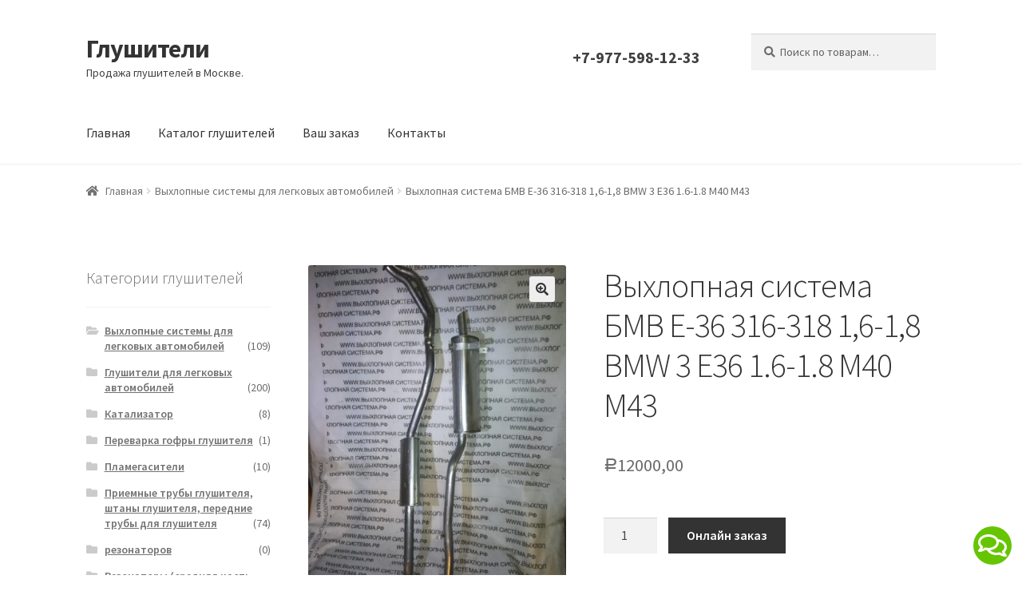

--- FILE ---
content_type: text/html; charset=UTF-8
request_url: https://xn--80aaef0bccnik2cq1c6a7d.xn--p1ai/katalog-glushitelej/katalog-glushitelej/vyhlopnaja-sistema-bmv-e-36-316-318-1-6-1-8-bmw-3-e36-1-6-1-8-m40-m43/
body_size: 17679
content:
<!doctype html>
<html lang="ru-RU">
<head>
<meta charset="UTF-8">
<meta name="viewport" content="width=device-width, initial-scale=1, maximum-scale=2.0">
<link rel="profile" href="http://gmpg.org/xfn/11">
<link rel="pingback" href="https://xn--80aaef0bccnik2cq1c6a7d.xn--p1ai/xmlrpc.php">

<title>Глушители | Выхлопная система БМВ Е-36 316-318 1,6-1,8 BMW 3</title>
<meta name='robots' content='max-image-preview:large' />

<!-- The SEO Framework by Sybre Waaijer -->
<meta name="description" content="Состоит из: Глушитель (задняя часть) БМВ Е-36 316-318 1,6-1,8 BMW 3 E36 1.6-1.8 М40 М43 (в комплекте хомут под резинки) Приемная труба (штаны глушителя с&#8230;" />
<meta property="og:image" content="https://xn--80aaef0bccnik2cq1c6a7d.xn--p1ai/wp-content/uploads/IMG_20181205_172031-768x1024.jpg" />
<meta property="og:image:width" content="768" />
<meta property="og:image:height" content="1024" />
<meta property="og:image:alt" content="Выхлопная система БМВ Е-36 316-318 1,6-1,8 BMW 3 E36 1.6-1.8 М40 М43" />
<meta property="og:locale" content="ru_RU" />
<meta property="og:type" content="product" />
<meta property="og:title" content="Глушители | Выхлопная система БМВ Е-36 316-318 1,6-1,8 BMW 3" />
<meta property="og:description" content="Состоит из: Глушитель (задняя часть) БМВ Е-36 316-318 1,6-1,8 BMW 3 E36 1.6-1.8 М40 М43 (в комплекте хомут под резинки) Приемная труба (штаны глушителя с пламегасителем) штатный заменитель&#8230;" />
<meta property="og:url" content="https://xn--80aaef0bccnik2cq1c6a7d.xn--p1ai/katalog-glushitelej/katalog-glushitelej/vyhlopnaja-sistema-bmv-e-36-316-318-1-6-1-8-bmw-3-e36-1-6-1-8-m40-m43/" />
<meta property="og:site_name" content="Глушители" />
<meta name="twitter:card" content="summary_large_image" />
<meta name="twitter:title" content="Глушители | Выхлопная система БМВ Е-36 316-318 1,6-1,8 BMW 3" />
<meta name="twitter:description" content="Состоит из: Глушитель (задняя часть) БМВ Е-36 316-318 1,6-1,8 BMW 3 E36 1.6-1.8 М40 М43 (в комплекте хомут под резинки) Приемная труба (штаны глушителя с пламегасителем) штатный заменитель&#8230;" />
<meta name="twitter:image" content="https://xn--80aaef0bccnik2cq1c6a7d.xn--p1ai/wp-content/uploads/IMG_20181205_172031-768x1024.jpg" />
<meta name="twitter:image:width" content="768" />
<meta name="twitter:image:height" content="1024" />
<meta name="twitter:image:alt" content="Выхлопная система БМВ Е-36 316-318 1,6-1,8 BMW 3 E36 1.6-1.8 М40 М43" />
<link rel="canonical" href="https://xn--80aaef0bccnik2cq1c6a7d.xn--p1ai/katalog-glushitelej/katalog-glushitelej/vyhlopnaja-sistema-bmv-e-36-316-318-1-6-1-8-bmw-3-e36-1-6-1-8-m40-m43/" />
<!-- / The SEO Framework by Sybre Waaijer | 4.73ms meta | 2.17ms boot -->

<link rel='dns-prefetch' href='//fonts.googleapis.com' />
<link rel='stylesheet' id='wp-block-library-css' href='https://xn--80aaef0bccnik2cq1c6a7d.xn--p1ai/wp-includes/css/dist/block-library/style.min.css?ver=6.1.9' type='text/css' media='all' />
<style id='wp-block-library-theme-inline-css' type='text/css'>
.wp-block-audio figcaption{color:#555;font-size:13px;text-align:center}.is-dark-theme .wp-block-audio figcaption{color:hsla(0,0%,100%,.65)}.wp-block-audio{margin:0 0 1em}.wp-block-code{border:1px solid #ccc;border-radius:4px;font-family:Menlo,Consolas,monaco,monospace;padding:.8em 1em}.wp-block-embed figcaption{color:#555;font-size:13px;text-align:center}.is-dark-theme .wp-block-embed figcaption{color:hsla(0,0%,100%,.65)}.wp-block-embed{margin:0 0 1em}.blocks-gallery-caption{color:#555;font-size:13px;text-align:center}.is-dark-theme .blocks-gallery-caption{color:hsla(0,0%,100%,.65)}.wp-block-image figcaption{color:#555;font-size:13px;text-align:center}.is-dark-theme .wp-block-image figcaption{color:hsla(0,0%,100%,.65)}.wp-block-image{margin:0 0 1em}.wp-block-pullquote{border-top:4px solid;border-bottom:4px solid;margin-bottom:1.75em;color:currentColor}.wp-block-pullquote__citation,.wp-block-pullquote cite,.wp-block-pullquote footer{color:currentColor;text-transform:uppercase;font-size:.8125em;font-style:normal}.wp-block-quote{border-left:.25em solid;margin:0 0 1.75em;padding-left:1em}.wp-block-quote cite,.wp-block-quote footer{color:currentColor;font-size:.8125em;position:relative;font-style:normal}.wp-block-quote.has-text-align-right{border-left:none;border-right:.25em solid;padding-left:0;padding-right:1em}.wp-block-quote.has-text-align-center{border:none;padding-left:0}.wp-block-quote.is-large,.wp-block-quote.is-style-large,.wp-block-quote.is-style-plain{border:none}.wp-block-search .wp-block-search__label{font-weight:700}.wp-block-search__button{border:1px solid #ccc;padding:.375em .625em}:where(.wp-block-group.has-background){padding:1.25em 2.375em}.wp-block-separator.has-css-opacity{opacity:.4}.wp-block-separator{border:none;border-bottom:2px solid;margin-left:auto;margin-right:auto}.wp-block-separator.has-alpha-channel-opacity{opacity:1}.wp-block-separator:not(.is-style-wide):not(.is-style-dots){width:100px}.wp-block-separator.has-background:not(.is-style-dots){border-bottom:none;height:1px}.wp-block-separator.has-background:not(.is-style-wide):not(.is-style-dots){height:2px}.wp-block-table{margin:"0 0 1em 0"}.wp-block-table thead{border-bottom:3px solid}.wp-block-table tfoot{border-top:3px solid}.wp-block-table td,.wp-block-table th{word-break:normal}.wp-block-table figcaption{color:#555;font-size:13px;text-align:center}.is-dark-theme .wp-block-table figcaption{color:hsla(0,0%,100%,.65)}.wp-block-video figcaption{color:#555;font-size:13px;text-align:center}.is-dark-theme .wp-block-video figcaption{color:hsla(0,0%,100%,.65)}.wp-block-video{margin:0 0 1em}.wp-block-template-part.has-background{padding:1.25em 2.375em;margin-top:0;margin-bottom:0}
</style>
<link rel='stylesheet' id='wc-block-style-css' href='https://xn--80aaef0bccnik2cq1c6a7d.xn--p1ai/wp-content/plugins/woocommerce/packages/woocommerce-blocks/build/style.css?ver=2.3.0' type='text/css' media='all' />
<link rel='stylesheet' id='classic-theme-styles-css' href='https://xn--80aaef0bccnik2cq1c6a7d.xn--p1ai/wp-includes/css/classic-themes.min.css?ver=1' type='text/css' media='all' />
<style id='global-styles-inline-css' type='text/css'>
body{--wp--preset--color--black: #000000;--wp--preset--color--cyan-bluish-gray: #abb8c3;--wp--preset--color--white: #ffffff;--wp--preset--color--pale-pink: #f78da7;--wp--preset--color--vivid-red: #cf2e2e;--wp--preset--color--luminous-vivid-orange: #ff6900;--wp--preset--color--luminous-vivid-amber: #fcb900;--wp--preset--color--light-green-cyan: #7bdcb5;--wp--preset--color--vivid-green-cyan: #00d084;--wp--preset--color--pale-cyan-blue: #8ed1fc;--wp--preset--color--vivid-cyan-blue: #0693e3;--wp--preset--color--vivid-purple: #9b51e0;--wp--preset--gradient--vivid-cyan-blue-to-vivid-purple: linear-gradient(135deg,rgba(6,147,227,1) 0%,rgb(155,81,224) 100%);--wp--preset--gradient--light-green-cyan-to-vivid-green-cyan: linear-gradient(135deg,rgb(122,220,180) 0%,rgb(0,208,130) 100%);--wp--preset--gradient--luminous-vivid-amber-to-luminous-vivid-orange: linear-gradient(135deg,rgba(252,185,0,1) 0%,rgba(255,105,0,1) 100%);--wp--preset--gradient--luminous-vivid-orange-to-vivid-red: linear-gradient(135deg,rgba(255,105,0,1) 0%,rgb(207,46,46) 100%);--wp--preset--gradient--very-light-gray-to-cyan-bluish-gray: linear-gradient(135deg,rgb(238,238,238) 0%,rgb(169,184,195) 100%);--wp--preset--gradient--cool-to-warm-spectrum: linear-gradient(135deg,rgb(74,234,220) 0%,rgb(151,120,209) 20%,rgb(207,42,186) 40%,rgb(238,44,130) 60%,rgb(251,105,98) 80%,rgb(254,248,76) 100%);--wp--preset--gradient--blush-light-purple: linear-gradient(135deg,rgb(255,206,236) 0%,rgb(152,150,240) 100%);--wp--preset--gradient--blush-bordeaux: linear-gradient(135deg,rgb(254,205,165) 0%,rgb(254,45,45) 50%,rgb(107,0,62) 100%);--wp--preset--gradient--luminous-dusk: linear-gradient(135deg,rgb(255,203,112) 0%,rgb(199,81,192) 50%,rgb(65,88,208) 100%);--wp--preset--gradient--pale-ocean: linear-gradient(135deg,rgb(255,245,203) 0%,rgb(182,227,212) 50%,rgb(51,167,181) 100%);--wp--preset--gradient--electric-grass: linear-gradient(135deg,rgb(202,248,128) 0%,rgb(113,206,126) 100%);--wp--preset--gradient--midnight: linear-gradient(135deg,rgb(2,3,129) 0%,rgb(40,116,252) 100%);--wp--preset--duotone--dark-grayscale: url('#wp-duotone-dark-grayscale');--wp--preset--duotone--grayscale: url('#wp-duotone-grayscale');--wp--preset--duotone--purple-yellow: url('#wp-duotone-purple-yellow');--wp--preset--duotone--blue-red: url('#wp-duotone-blue-red');--wp--preset--duotone--midnight: url('#wp-duotone-midnight');--wp--preset--duotone--magenta-yellow: url('#wp-duotone-magenta-yellow');--wp--preset--duotone--purple-green: url('#wp-duotone-purple-green');--wp--preset--duotone--blue-orange: url('#wp-duotone-blue-orange');--wp--preset--font-size--small: 13px;--wp--preset--font-size--medium: 20px;--wp--preset--font-size--large: 36px;--wp--preset--font-size--x-large: 42px;--wp--preset--spacing--20: 0.44rem;--wp--preset--spacing--30: 0.67rem;--wp--preset--spacing--40: 1rem;--wp--preset--spacing--50: 1.5rem;--wp--preset--spacing--60: 2.25rem;--wp--preset--spacing--70: 3.38rem;--wp--preset--spacing--80: 5.06rem;}:where(.is-layout-flex){gap: 0.5em;}body .is-layout-flow > .alignleft{float: left;margin-inline-start: 0;margin-inline-end: 2em;}body .is-layout-flow > .alignright{float: right;margin-inline-start: 2em;margin-inline-end: 0;}body .is-layout-flow > .aligncenter{margin-left: auto !important;margin-right: auto !important;}body .is-layout-constrained > .alignleft{float: left;margin-inline-start: 0;margin-inline-end: 2em;}body .is-layout-constrained > .alignright{float: right;margin-inline-start: 2em;margin-inline-end: 0;}body .is-layout-constrained > .aligncenter{margin-left: auto !important;margin-right: auto !important;}body .is-layout-constrained > :where(:not(.alignleft):not(.alignright):not(.alignfull)){max-width: var(--wp--style--global--content-size);margin-left: auto !important;margin-right: auto !important;}body .is-layout-constrained > .alignwide{max-width: var(--wp--style--global--wide-size);}body .is-layout-flex{display: flex;}body .is-layout-flex{flex-wrap: wrap;align-items: center;}body .is-layout-flex > *{margin: 0;}:where(.wp-block-columns.is-layout-flex){gap: 2em;}.has-black-color{color: var(--wp--preset--color--black) !important;}.has-cyan-bluish-gray-color{color: var(--wp--preset--color--cyan-bluish-gray) !important;}.has-white-color{color: var(--wp--preset--color--white) !important;}.has-pale-pink-color{color: var(--wp--preset--color--pale-pink) !important;}.has-vivid-red-color{color: var(--wp--preset--color--vivid-red) !important;}.has-luminous-vivid-orange-color{color: var(--wp--preset--color--luminous-vivid-orange) !important;}.has-luminous-vivid-amber-color{color: var(--wp--preset--color--luminous-vivid-amber) !important;}.has-light-green-cyan-color{color: var(--wp--preset--color--light-green-cyan) !important;}.has-vivid-green-cyan-color{color: var(--wp--preset--color--vivid-green-cyan) !important;}.has-pale-cyan-blue-color{color: var(--wp--preset--color--pale-cyan-blue) !important;}.has-vivid-cyan-blue-color{color: var(--wp--preset--color--vivid-cyan-blue) !important;}.has-vivid-purple-color{color: var(--wp--preset--color--vivid-purple) !important;}.has-black-background-color{background-color: var(--wp--preset--color--black) !important;}.has-cyan-bluish-gray-background-color{background-color: var(--wp--preset--color--cyan-bluish-gray) !important;}.has-white-background-color{background-color: var(--wp--preset--color--white) !important;}.has-pale-pink-background-color{background-color: var(--wp--preset--color--pale-pink) !important;}.has-vivid-red-background-color{background-color: var(--wp--preset--color--vivid-red) !important;}.has-luminous-vivid-orange-background-color{background-color: var(--wp--preset--color--luminous-vivid-orange) !important;}.has-luminous-vivid-amber-background-color{background-color: var(--wp--preset--color--luminous-vivid-amber) !important;}.has-light-green-cyan-background-color{background-color: var(--wp--preset--color--light-green-cyan) !important;}.has-vivid-green-cyan-background-color{background-color: var(--wp--preset--color--vivid-green-cyan) !important;}.has-pale-cyan-blue-background-color{background-color: var(--wp--preset--color--pale-cyan-blue) !important;}.has-vivid-cyan-blue-background-color{background-color: var(--wp--preset--color--vivid-cyan-blue) !important;}.has-vivid-purple-background-color{background-color: var(--wp--preset--color--vivid-purple) !important;}.has-black-border-color{border-color: var(--wp--preset--color--black) !important;}.has-cyan-bluish-gray-border-color{border-color: var(--wp--preset--color--cyan-bluish-gray) !important;}.has-white-border-color{border-color: var(--wp--preset--color--white) !important;}.has-pale-pink-border-color{border-color: var(--wp--preset--color--pale-pink) !important;}.has-vivid-red-border-color{border-color: var(--wp--preset--color--vivid-red) !important;}.has-luminous-vivid-orange-border-color{border-color: var(--wp--preset--color--luminous-vivid-orange) !important;}.has-luminous-vivid-amber-border-color{border-color: var(--wp--preset--color--luminous-vivid-amber) !important;}.has-light-green-cyan-border-color{border-color: var(--wp--preset--color--light-green-cyan) !important;}.has-vivid-green-cyan-border-color{border-color: var(--wp--preset--color--vivid-green-cyan) !important;}.has-pale-cyan-blue-border-color{border-color: var(--wp--preset--color--pale-cyan-blue) !important;}.has-vivid-cyan-blue-border-color{border-color: var(--wp--preset--color--vivid-cyan-blue) !important;}.has-vivid-purple-border-color{border-color: var(--wp--preset--color--vivid-purple) !important;}.has-vivid-cyan-blue-to-vivid-purple-gradient-background{background: var(--wp--preset--gradient--vivid-cyan-blue-to-vivid-purple) !important;}.has-light-green-cyan-to-vivid-green-cyan-gradient-background{background: var(--wp--preset--gradient--light-green-cyan-to-vivid-green-cyan) !important;}.has-luminous-vivid-amber-to-luminous-vivid-orange-gradient-background{background: var(--wp--preset--gradient--luminous-vivid-amber-to-luminous-vivid-orange) !important;}.has-luminous-vivid-orange-to-vivid-red-gradient-background{background: var(--wp--preset--gradient--luminous-vivid-orange-to-vivid-red) !important;}.has-very-light-gray-to-cyan-bluish-gray-gradient-background{background: var(--wp--preset--gradient--very-light-gray-to-cyan-bluish-gray) !important;}.has-cool-to-warm-spectrum-gradient-background{background: var(--wp--preset--gradient--cool-to-warm-spectrum) !important;}.has-blush-light-purple-gradient-background{background: var(--wp--preset--gradient--blush-light-purple) !important;}.has-blush-bordeaux-gradient-background{background: var(--wp--preset--gradient--blush-bordeaux) !important;}.has-luminous-dusk-gradient-background{background: var(--wp--preset--gradient--luminous-dusk) !important;}.has-pale-ocean-gradient-background{background: var(--wp--preset--gradient--pale-ocean) !important;}.has-electric-grass-gradient-background{background: var(--wp--preset--gradient--electric-grass) !important;}.has-midnight-gradient-background{background: var(--wp--preset--gradient--midnight) !important;}.has-small-font-size{font-size: var(--wp--preset--font-size--small) !important;}.has-medium-font-size{font-size: var(--wp--preset--font-size--medium) !important;}.has-large-font-size{font-size: var(--wp--preset--font-size--large) !important;}.has-x-large-font-size{font-size: var(--wp--preset--font-size--x-large) !important;}
.wp-block-navigation a:where(:not(.wp-element-button)){color: inherit;}
:where(.wp-block-columns.is-layout-flex){gap: 2em;}
.wp-block-pullquote{font-size: 1.5em;line-height: 1.6;}
</style>
<link rel='stylesheet' id='photoswipe-css' href='https://xn--80aaef0bccnik2cq1c6a7d.xn--p1ai/wp-content/plugins/woocommerce/assets/css/photoswipe/photoswipe.css?ver=3.7.3' type='text/css' media='all' />
<link rel='stylesheet' id='photoswipe-default-skin-css' href='https://xn--80aaef0bccnik2cq1c6a7d.xn--p1ai/wp-content/plugins/woocommerce/assets/css/photoswipe/default-skin/default-skin.css?ver=3.7.3' type='text/css' media='all' />
<style id='woocommerce-inline-inline-css' type='text/css'>
.woocommerce form .form-row .required { visibility: visible; }
</style>
<link rel='stylesheet' id='storefront-style-css' href='https://xn--80aaef0bccnik2cq1c6a7d.xn--p1ai/wp-content/themes/storefront/style.css?ver=4.2.1' type='text/css' media='all' />
<style id='storefront-style-inline-css' type='text/css'>

			.main-navigation ul li a,
			.site-title a,
			ul.menu li a,
			.site-branding h1 a,
			.site-footer .storefront-handheld-footer-bar a:not(.button),
			button.menu-toggle,
			button.menu-toggle:hover,
			.handheld-navigation .dropdown-toggle {
				color: #333333;
			}

			button.menu-toggle,
			button.menu-toggle:hover {
				border-color: #333333;
			}

			.main-navigation ul li a:hover,
			.main-navigation ul li:hover > a,
			.site-title a:hover,
			.site-header ul.menu li.current-menu-item > a {
				color: #747474;
			}

			table th {
				background-color: #f8f8f8;
			}

			table tbody td {
				background-color: #fdfdfd;
			}

			table tbody tr:nth-child(2n) td,
			fieldset,
			fieldset legend {
				background-color: #fbfbfb;
			}

			.site-header,
			.secondary-navigation ul ul,
			.main-navigation ul.menu > li.menu-item-has-children:after,
			.secondary-navigation ul.menu ul,
			.storefront-handheld-footer-bar,
			.storefront-handheld-footer-bar ul li > a,
			.storefront-handheld-footer-bar ul li.search .site-search,
			button.menu-toggle,
			button.menu-toggle:hover {
				background-color: #ffffff;
			}

			p.site-description,
			.site-header,
			.storefront-handheld-footer-bar {
				color: #404040;
			}

			button.menu-toggle:after,
			button.menu-toggle:before,
			button.menu-toggle span:before {
				background-color: #333333;
			}

			h1, h2, h3, h4, h5, h6 {
				color: #333333;
			}

			.widget h1 {
				border-bottom-color: #333333;
			}

			body,
			.secondary-navigation a {
				color: #6d6d6d;
			}

			.widget-area .widget a,
			.hentry .entry-header .posted-on a,
			.hentry .entry-header .post-author a,
			.hentry .entry-header .post-comments a,
			.hentry .entry-header .byline a {
				color: #727272;
			}

			a  {
				color: #96588a;
			}

			a:focus,
			.button:focus,
			.button.alt:focus,
			button:focus,
			input[type="button"]:focus,
			input[type="reset"]:focus,
			input[type="submit"]:focus {
				outline-color: #96588a;
			}

			button, input[type="button"], input[type="reset"], input[type="submit"], .button, .widget a.button {
				background-color: #eeeeee;
				border-color: #eeeeee;
				color: #333333;
			}

			button:hover, input[type="button"]:hover, input[type="reset"]:hover, input[type="submit"]:hover, .button:hover, .widget a.button:hover {
				background-color: #d5d5d5;
				border-color: #d5d5d5;
				color: #333333;
			}

			button.alt, input[type="button"].alt, input[type="reset"].alt, input[type="submit"].alt, .button.alt, .widget-area .widget a.button.alt {
				background-color: #333333;
				border-color: #333333;
				color: #ffffff;
			}

			button.alt:hover, input[type="button"].alt:hover, input[type="reset"].alt:hover, input[type="submit"].alt:hover, .button.alt:hover, .widget-area .widget a.button.alt:hover {
				background-color: #1a1a1a;
				border-color: #1a1a1a;
				color: #ffffff;
			}

			.pagination .page-numbers li .page-numbers.current {
				background-color: #e6e6e6;
				color: #636363;
			}

			#comments .comment-list .comment-content .comment-text {
				background-color: #f8f8f8;
			}

			.site-footer {
				background-color: #f0f0f0;
				color: #6d6d6d;
			}

			.site-footer a:not(.button) {
				color: #333333;
			}

			.site-footer h1, .site-footer h2, .site-footer h3, .site-footer h4, .site-footer h5, .site-footer h6 {
				color: #333333;
			}

			.page-template-template-homepage.has-post-thumbnail .type-page.has-post-thumbnail .entry-title {
				color: #000000;
			}

			.page-template-template-homepage.has-post-thumbnail .type-page.has-post-thumbnail .entry-content {
				color: #000000;
			}

			@media screen and ( min-width: 768px ) {
				.secondary-navigation ul.menu a:hover {
					color: #595959;
				}

				.secondary-navigation ul.menu a {
					color: #404040;
				}

				.main-navigation ul.menu ul.sub-menu,
				.main-navigation ul.nav-menu ul.children {
					background-color: #f0f0f0;
				}

				.site-header {
					border-bottom-color: #f0f0f0;
				}
			}
</style>
<link rel='stylesheet' id='storefront-gutenberg-blocks-css' href='https://xn--80aaef0bccnik2cq1c6a7d.xn--p1ai/wp-content/themes/storefront/assets/css/base/gutenberg-blocks.css?ver=4.2.1' type='text/css' media='all' />
<style id='storefront-gutenberg-blocks-inline-css' type='text/css'>

				.wp-block-button .wp-block-button__link {
					border-color: #eeeeee;
				}

				.wp-block-button:not(.has-text-color) .wp-block-button__link {
					color: #333333;
				}

				.wp-block-button:not(.has-text-color) .wp-block-button__link:hover,
				.wp-block-button:not(.has-text-color) .wp-block-button__link:focus,
				.wp-block-button:not(.has-text-color) .wp-block-button__link:active {
					color: #333333;
				}

				.wp-block-button:not(.has-background) .wp-block-button__link {
					background-color: #eeeeee;
				}

				.wp-block-button:not(.has-background) .wp-block-button__link:hover,
				.wp-block-button:not(.has-background) .wp-block-button__link:focus,
				.wp-block-button:not(.has-background) .wp-block-button__link:active {
					border-color: #d5d5d5;
					background-color: #d5d5d5;
				}

				.wp-block-quote footer,
				.wp-block-quote cite {
					color: #6d6d6d;
				}

				.wp-block-image figcaption {
					color: #6d6d6d;
				}

				.wp-block-separator.is-style-dots::before {
					color: #333333;
				}

				.wp-block-file .wp-block-file__button {
					color: #333333;
					background-color: #eeeeee;
					border-color: #eeeeee;
				}

				.wp-block-file .wp-block-file__button:hover, .wp-block-file .wp-block-file__button:focus, .wp-block-file .wp-block-file__button:active {
					color: #333333;
					background-color: #d5d5d5;
					background-color: #d5d5d5;
				}

				.wp-block-code,
				.wp-block-preformatted pre {
					color: #6d6d6d;
				}

				.wp-block-table:not( .is-style-stripes ) tbody tr:nth-child(2n) td {
					background-color: #fdfdfd;
				}
			
</style>
<link rel='stylesheet' id='storefront-icons-css' href='https://xn--80aaef0bccnik2cq1c6a7d.xn--p1ai/wp-content/themes/storefront/assets/css/base/icons.css?ver=4.2.1' type='text/css' media='all' />
<link rel='stylesheet' id='fa-icons-css' href='https://xn--80aaef0bccnik2cq1c6a7d.xn--p1ai/wp-content/themes/storefront/assets/css/all.css?ver=4.2.1' type='text/css' media='all' />
<link rel='stylesheet' id='storefront-fonts-css' href='https://fonts.googleapis.com/css?family=Source+Sans+Pro:400,300,300italic,400italic,600,700,900&#038;subset=latin%2Clatin-ext' type='text/css' media='all' />
<link rel='stylesheet' id='storefront-woocommerce-style-css' href='https://xn--80aaef0bccnik2cq1c6a7d.xn--p1ai/wp-content/themes/storefront/assets/css/woocommerce/woocommerce.css?ver=4.2.1' type='text/css' media='all' />
<style id='storefront-woocommerce-style-inline-css' type='text/css'>

			a.cart-contents,
			.site-header-cart .widget_shopping_cart a {
				color: #333333;
			}

			a.cart-contents:hover,
			.site-header-cart .widget_shopping_cart a:hover,
			.site-header-cart:hover > li > a {
				color: #747474;
			}

			table.cart td.product-remove,
			table.cart td.actions {
				border-top-color: #ffffff;
			}

			.storefront-handheld-footer-bar ul li.cart .count {
				background-color: #333333;
				color: #ffffff;
				border-color: #ffffff;
			}

			.woocommerce-tabs ul.tabs li.active a,
			ul.products li.product .price,
			.onsale,
			.widget_search form:before,
			.widget_product_search form:before {
				color: #6d6d6d;
			}

			.woocommerce-breadcrumb a,
			a.woocommerce-review-link,
			.product_meta a {
				color: #727272;
			}

			.onsale {
				border-color: #6d6d6d;
			}

			.star-rating span:before,
			.quantity .plus, .quantity .minus,
			p.stars a:hover:after,
			p.stars a:after,
			.star-rating span:before,
			#payment .payment_methods li input[type=radio]:first-child:checked+label:before {
				color: #96588a;
			}

			.widget_price_filter .ui-slider .ui-slider-range,
			.widget_price_filter .ui-slider .ui-slider-handle {
				background-color: #96588a;
			}

			.order_details {
				background-color: #f8f8f8;
			}

			.order_details > li {
				border-bottom: 1px dotted #e3e3e3;
			}

			.order_details:before,
			.order_details:after {
				background: -webkit-linear-gradient(transparent 0,transparent 0),-webkit-linear-gradient(135deg,#f8f8f8 33.33%,transparent 33.33%),-webkit-linear-gradient(45deg,#f8f8f8 33.33%,transparent 33.33%)
			}

			#order_review {
				background-color: #ffffff;
			}

			#payment .payment_methods > li .payment_box,
			#payment .place-order {
				background-color: #fafafa;
			}

			#payment .payment_methods > li:not(.woocommerce-notice) {
				background-color: #f5f5f5;
			}

			#payment .payment_methods > li:not(.woocommerce-notice):hover {
				background-color: #f0f0f0;
			}

			.woocommerce-pagination .page-numbers li .page-numbers.current {
				background-color: #e6e6e6;
				color: #636363;
			}

			.onsale,
			.woocommerce-pagination .page-numbers li .page-numbers:not(.current) {
				color: #6d6d6d;
			}

			p.stars a:before,
			p.stars a:hover~a:before,
			p.stars.selected a.active~a:before {
				color: #6d6d6d;
			}

			p.stars.selected a.active:before,
			p.stars:hover a:before,
			p.stars.selected a:not(.active):before,
			p.stars.selected a.active:before {
				color: #96588a;
			}

			.single-product div.product .woocommerce-product-gallery .woocommerce-product-gallery__trigger {
				background-color: #eeeeee;
				color: #333333;
			}

			.single-product div.product .woocommerce-product-gallery .woocommerce-product-gallery__trigger:hover {
				background-color: #d5d5d5;
				border-color: #d5d5d5;
				color: #333333;
			}

			.button.added_to_cart:focus,
			.button.wc-forward:focus {
				outline-color: #96588a;
			}

			.added_to_cart, .site-header-cart .widget_shopping_cart a.button {
				background-color: #eeeeee;
				border-color: #eeeeee;
				color: #333333;
			}

			.added_to_cart:hover, .site-header-cart .widget_shopping_cart a.button:hover {
				background-color: #d5d5d5;
				border-color: #d5d5d5;
				color: #333333;
			}

			.added_to_cart.alt, .added_to_cart, .widget a.button.checkout {
				background-color: #333333;
				border-color: #333333;
				color: #ffffff;
			}

			.added_to_cart.alt:hover, .added_to_cart:hover, .widget a.button.checkout:hover {
				background-color: #1a1a1a;
				border-color: #1a1a1a;
				color: #ffffff;
			}

			.button.loading {
				color: #eeeeee;
			}

			.button.loading:hover {
				background-color: #eeeeee;
			}

			.button.loading:after {
				color: #333333;
			}

			@media screen and ( min-width: 768px ) {
				.site-header-cart .widget_shopping_cart,
				.site-header .product_list_widget li .quantity {
					color: #404040;
				}

				.site-header-cart .widget_shopping_cart .buttons,
				.site-header-cart .widget_shopping_cart .total {
					background-color: #f5f5f5;
				}

				.site-header-cart .widget_shopping_cart {
					background-color: #f0f0f0;
				}
			}
				.storefront-product-pagination a {
					color: #6d6d6d;
					background-color: #ffffff;
				}
				.storefront-sticky-add-to-cart {
					color: #6d6d6d;
					background-color: #ffffff;
				}

				.storefront-sticky-add-to-cart a:not(.button) {
					color: #333333;
				}
</style>
<script type='text/javascript' src='https://xn--80aaef0bccnik2cq1c6a7d.xn--p1ai/wp-includes/js/jquery/jquery.min.js?ver=3.6.1' id='jquery-core-js'></script>
<script type='text/javascript' src='https://xn--80aaef0bccnik2cq1c6a7d.xn--p1ai/wp-includes/js/jquery/jquery-migrate.min.js?ver=3.3.2' id='jquery-migrate-js'></script>
<link rel="https://api.w.org/" href="https://xn--80aaef0bccnik2cq1c6a7d.xn--p1ai/wp-json/" /><link rel="alternate" type="application/json" href="https://xn--80aaef0bccnik2cq1c6a7d.xn--p1ai/wp-json/wp/v2/product/288" /><link rel="alternate" type="application/json+oembed" href="https://xn--80aaef0bccnik2cq1c6a7d.xn--p1ai/wp-json/oembed/1.0/embed?url=https%3A%2F%2Fxn--80aaef0bccnik2cq1c6a7d.xn--p1ai%2Fkatalog-glushitelej%2Fkatalog-glushitelej%2Fvyhlopnaja-sistema-bmv-e-36-316-318-1-6-1-8-bmw-3-e36-1-6-1-8-m40-m43%2F" />
<link rel="alternate" type="text/xml+oembed" href="https://xn--80aaef0bccnik2cq1c6a7d.xn--p1ai/wp-json/oembed/1.0/embed?url=https%3A%2F%2Fxn--80aaef0bccnik2cq1c6a7d.xn--p1ai%2Fkatalog-glushitelej%2Fkatalog-glushitelej%2Fvyhlopnaja-sistema-bmv-e-36-316-318-1-6-1-8-bmw-3-e36-1-6-1-8-m40-m43%2F&#038;format=xml" />
	<style type="text/css">
		/* @font-face { font-family: "Rubl Sign"; src: url(https://xn--80aaef0bccnik2cq1c6a7d.xn--p1ai/wp-content/plugins/saphali-woocommerce-lite/ruble.eot); } */
		
		@font-face { font-family: "rub-arial-regular"; src: url("https://xn--80aaef0bccnik2cq1c6a7d.xn--p1ai/wp-content/plugins/saphali-woocommerce-lite/ruble-simb.woff"), url("https://xn--80aaef0bccnik2cq1c6a7d.xn--p1ai/wp-content/plugins/saphali-woocommerce-lite/ruble-simb.ttf");
		}
		span.rur {
			font-family: rub-arial-regular;
			text-transform: uppercase;
		}
		span.rur span { display: none; }

		/* span.rur { font-family: "Rubl Sign"; text-transform: uppercase;}
		span.rur:before {top: 0.06em;left: 0.55em;content: '\2013'; position: relative;} */
	</style>
		<style type="text/css" media="screen">
   .woocommerce #customer_details .col-1,.woocommerce #customer_details .col-2{
    width: 98%;
   }
    .cart-collaterals .cross-sells{
    display: none;
   }
   
@media (max-width:640px) {
     .woocommerce #customer_details .col-1,.woocommerce #customer_details .col-2{
    width: 100% !important;
   }
}
</style>


<!-- Saphali Lite Version -->
<meta name="generator" content="Saphali Lite 1.8.13" />

	<noscript><style>.woocommerce-product-gallery{ opacity: 1 !important; }</style></noscript>
			<style type="text/css" id="wp-custom-css">
			p#billing_country_field {
    display: none;
}		</style>
		</head>

<body class="product-template-default single single-product postid-288 wp-embed-responsive theme-storefront woocommerce woocommerce-page woocommerce-no-js storefront-secondary-navigation storefront-align-wide left-sidebar woocommerce-active">


<div id="page" class="hfeed site">
	
	<header id="masthead" class="site-header" role="banner" style="">

		<div class="col-full">		<a class="skip-link screen-reader-text" href="#site-navigation">Перейти к навигации</a>
		<a class="skip-link screen-reader-text" href="#content">Перейти к содержимому</a>
				<div class="site-branding">
			<div class="beta site-title"><a href="https://xn--80aaef0bccnik2cq1c6a7d.xn--p1ai/" rel="home">Глушители</a></div><p class="site-description">Продажа глушителей в Москве.</p>		</div>
					<nav class="secondary-navigation" role="navigation" aria-label="Дополнительная навигация">
				<div class="menu-header_phone-container"><ul id="menu-header_phone" class="menu"><li id="menu-item-97" class="menu-item menu-item-type-custom menu-item-object-custom menu-item-97"><a href="tel://+79775981233">+7-977-598-12-33</a></li>
</ul></div>			</nav><!-- #site-navigation -->
						<div class="site-search">
				<div class="widget woocommerce widget_product_search"><form role="search" method="get" class="woocommerce-product-search" action="https://xn--80aaef0bccnik2cq1c6a7d.xn--p1ai/">
	<label class="screen-reader-text" for="woocommerce-product-search-field-0">Искать:</label>
	<input type="search" id="woocommerce-product-search-field-0" class="search-field" placeholder="Поиск по товарам&hellip;" value="" name="s" />
	<button type="submit" value="Поиск">Поиск</button>
	<input type="hidden" name="post_type" value="product" />
</form>
</div>			</div>
			</div><div class="storefront-primary-navigation"><div class="col-full">		<nav id="site-navigation" class="main-navigation" role="navigation" aria-label="Основная навигация">
		<button class="menu-toggle" aria-controls="site-navigation" aria-expanded="false"><span>Меню</span></button>
			<div class="primary-navigation"><ul id="menu-main_menu" class="menu"><li id="menu-item-146" class="menu-item menu-item-type-custom menu-item-object-custom menu-item-146"><a href="/">Главная</a></li>
<li id="menu-item-147" class="menu-item menu-item-type-post_type menu-item-object-page menu-item-home current_page_parent menu-item-147"><a href="https://xn--80aaef0bccnik2cq1c6a7d.xn--p1ai/">Каталог глушителей</a></li>
<li id="menu-item-158" class="menu-item menu-item-type-post_type menu-item-object-page menu-item-158"><a href="https://xn--80aaef0bccnik2cq1c6a7d.xn--p1ai/cart/">Ваш заказ</a></li>
<li id="menu-item-110" class="menu-item menu-item-type-post_type menu-item-object-page menu-item-110"><a href="https://xn--80aaef0bccnik2cq1c6a7d.xn--p1ai/kontakty/">Контакты</a></li>
</ul></div><div class="handheld-navigation"><ul id="menu-main_menu-1" class="menu"><li class="menu-item menu-item-type-custom menu-item-object-custom menu-item-146"><a href="/">Главная</a></li>
<li class="menu-item menu-item-type-post_type menu-item-object-page menu-item-home current_page_parent menu-item-147"><a href="https://xn--80aaef0bccnik2cq1c6a7d.xn--p1ai/">Каталог глушителей</a></li>
<li class="menu-item menu-item-type-post_type menu-item-object-page menu-item-158"><a href="https://xn--80aaef0bccnik2cq1c6a7d.xn--p1ai/cart/">Ваш заказ</a></li>
<li class="menu-item menu-item-type-post_type menu-item-object-page menu-item-110"><a href="https://xn--80aaef0bccnik2cq1c6a7d.xn--p1ai/kontakty/">Контакты</a></li>
</ul></div>		</nav><!-- #site-navigation -->
				<ul id="site-header-cart" class="site-header-cart menu">
			<li class="">
							<a class="cart-contents" href="https://xn--80aaef0bccnik2cq1c6a7d.xn--p1ai/cart/" title="Посмотреть вашу корзину">
								<span class="woocommerce-Price-amount amount"><span class="woocommerce-Price-currencySymbol"><span class="rur">&#x440;<span>&#x443;&#x431;.</span></span></span>0,00</span> <span class="count">0 товаров</span>
			</a>
					</li>
			<li>
				<div class="widget woocommerce widget_shopping_cart"><div class="widget_shopping_cart_content"></div></div>			</li>
		</ul>
			</div></div>
	</header><!-- #masthead -->

	<div class="storefront-breadcrumb"><div class="col-full"><nav class="woocommerce-breadcrumb"><a href="https://xn--80aaef0bccnik2cq1c6a7d.xn--p1ai">Главная</a><span class="breadcrumb-separator"> / </span><a href="https://xn--80aaef0bccnik2cq1c6a7d.xn--p1ai/product-category/katalog-glushitelej/">Выхлопные системы для легковых автомобилей</a><span class="breadcrumb-separator"> / </span>Выхлопная система БМВ Е-36 316-318 1,6-1,8 BMW 3 E36 1.6-1.8 М40 М43</nav></div></div>
	<div id="content" class="site-content" tabindex="-1">
		<div class="col-full">

		<div class="woocommerce"></div>
			<div id="primary" class="content-area">
			<main id="main" class="site-main" role="main">
		
		
			<div class="woocommerce-notices-wrapper"></div><div id="product-288" class="product type-product post-288 status-publish first instock product_cat-katalog-glushitelej has-post-thumbnail shipping-taxable purchasable product-type-simple">

	<div class="woocommerce-product-gallery woocommerce-product-gallery--with-images woocommerce-product-gallery--columns-4 images" data-columns="4" style="opacity: 0; transition: opacity .25s ease-in-out;">
	<figure class="woocommerce-product-gallery__wrapper">
		<div data-thumb="https://xn--80aaef0bccnik2cq1c6a7d.xn--p1ai/wp-content/uploads/IMG_20181205_172031-100x100.jpg" data-thumb-alt="Выхлопная система БМВ Е-36 316-318 1,6-1,8 BMW 3 E36 1.6-1.8 М40 М43" class="woocommerce-product-gallery__image"><a href="https://xn--80aaef0bccnik2cq1c6a7d.xn--p1ai/wp-content/uploads/IMG_20181205_172031.jpg"><img width="416" height="555" src="https://xn--80aaef0bccnik2cq1c6a7d.xn--p1ai/wp-content/uploads/IMG_20181205_172031-416x555.jpg" class="wp-post-image" alt="Выхлопная система БМВ Е-36 316-318 1,6-1,8 BMW 3 E36 1.6-1.8 М40 М43" decoding="async" loading="lazy" title="Выхлопная система БМВ Е-36 316-318 1,6-1,8 BMW 3 E36 1.6-1.8 М40 М43" data-caption="Выхлопная система БМВ Е-36 316-318 1,6-1,8 BMW 3 E36 1.6-1.8 М40 М43
Состоит из: Глушитель (задняя часть) БМВ Е-36 316-318 1,6-1,8 BMW 3 E36 1.6-1.8 М40 М43 (в комплекте хомут под резинки)

Приемная труба  (штаны глушителя с пламегасителем) штатный заменитель катализатора БМВ Е-36 316-318 1,6-1,8 BMW 3 E36 1.6-1.8 М40 М43

Все детали новые, производство Польша.

Материал-аллюминизированная сталь 120-125 микрон аллюминизация  AS120 AS125

Цена указана за комплект (без монтажных деталей) с учетом самовывоза со склада в Москве.

По желанию клиента выхлопную систему укомплектуем монтажными деталями.

Монтажные детали нужные для установки выхлопной системы:

Подвесные резинки выхлопной системы 3 шт.

Прокладка 1 шт.

Гайки латунные или обмедненные 4 шт.

Болт с гайкой 2 шт.

Герметик для выхлопной системы.

Гарантия 12 месяцев.

Срок службы Выхлопной системы БМВ Е-36 316-318 1,6-1,8 BMW 3 E36 1.6-1.8 М40 М43 от 3-х до 7 лет

Цена указанная на сайте не является публичной афертой.

Возможна установка.

Отправляем в регионы.

Каждая деталь выхлопной системы БМВ Е-36 316-318 1,6-1,8 BMW 3 E36 1.6-1.8 М40 М43  продается отдельно.

Уточняйте у консультанта по телефону +7-977-598-12-33" data-src="https://xn--80aaef0bccnik2cq1c6a7d.xn--p1ai/wp-content/uploads/IMG_20181205_172031.jpg" data-large_image="https://xn--80aaef0bccnik2cq1c6a7d.xn--p1ai/wp-content/uploads/IMG_20181205_172031.jpg" data-large_image_width="3120" data-large_image_height="4160" srcset="https://xn--80aaef0bccnik2cq1c6a7d.xn--p1ai/wp-content/uploads/IMG_20181205_172031-416x555.jpg 416w, https://xn--80aaef0bccnik2cq1c6a7d.xn--p1ai/wp-content/uploads/IMG_20181205_172031-225x300.jpg 225w, https://xn--80aaef0bccnik2cq1c6a7d.xn--p1ai/wp-content/uploads/IMG_20181205_172031-768x1024.jpg 768w" sizes="(max-width: 416px) 100vw, 416px" /></a></div>	</figure>
</div>

	<div class="summary entry-summary">
		<h1 class="product_title entry-title">Выхлопная система БМВ Е-36 316-318 1,6-1,8 BMW 3 E36 1.6-1.8 М40 М43</h1><p class="price"><span class="woocommerce-Price-amount amount"><span class="woocommerce-Price-currencySymbol"><span class=rur >&#x440;<span>&#x443;&#x431;.</span></span></span>12000,00</span></p>

	
	<form class="cart" action="https://xn--80aaef0bccnik2cq1c6a7d.xn--p1ai/katalog-glushitelej/katalog-glushitelej/vyhlopnaja-sistema-bmv-e-36-316-318-1-6-1-8-bmw-3-e36-1-6-1-8-m40-m43/" method="post" enctype='multipart/form-data'>
		
			<div class="quantity">
				<label class="screen-reader-text" for="quantity_697c4a18b54cc">Количество Выхлопная система БМВ Е-36 316-318 1,6-1,8 BMW 3 E36 1.6-1.8 М40 М43</label>
		<input
			type="number"
			id="quantity_697c4a18b54cc"
			class="input-text qty text"
			step="1"
			min="1"
			max=""
			name="quantity"
			value="1"
			title="Кол-во"
			size="4"
			inputmode="numeric" />
			</div>
	
		<button type="submit" name="add-to-cart" value="288" class="single_add_to_cart_button button alt">Онлайн заказ</button>

			</form>

	
<div class="product_meta">

	
	
	<span class="posted_in">Категория: <a href="https://xn--80aaef0bccnik2cq1c6a7d.xn--p1ai/product-category/katalog-glushitelej/" rel="tag">Выхлопные системы для легковых автомобилей</a></span>
	
	
</div>
	</div>

	
	<div class="woocommerce-tabs wc-tabs-wrapper">
		<ul class="tabs wc-tabs" role="tablist">
							<li class="description_tab" id="tab-title-description" role="tab" aria-controls="tab-description">
					<a href="#tab-description">Описание</a>
				</li>
					</ul>
					<div class="woocommerce-Tabs-panel woocommerce-Tabs-panel--description panel entry-content wc-tab" id="tab-description" role="tabpanel" aria-labelledby="tab-title-description">
				
	<h2>Описание</h2>

<figure id="attachment_254" aria-describedby="caption-attachment-254" style="width: 225px" class="wp-caption alignnone"><img decoding="async" class="size-medium wp-image-254" src="http://выхлопнаяглушак.рф/wp-content/uploads/IMG_20181205_172031-225x300.jpg" alt="Выхлопная система БМВ Е-36 316-318 1,6-1,8 BMW 3 E36 1.6-1.8 М40 М43" width="225" height="300" srcset="https://xn--80aaef0bccnik2cq1c6a7d.xn--p1ai/wp-content/uploads/IMG_20181205_172031-225x300.jpg 225w, https://xn--80aaef0bccnik2cq1c6a7d.xn--p1ai/wp-content/uploads/IMG_20181205_172031-768x1024.jpg 768w, https://xn--80aaef0bccnik2cq1c6a7d.xn--p1ai/wp-content/uploads/IMG_20181205_172031-416x555.jpg 416w" sizes="(max-width: 225px) 100vw, 225px" /><figcaption id="caption-attachment-254" class="wp-caption-text">Выхлопная система БМВ Е-36 316-318 1,6-1,8 BMW 3 E36 1.6-1.8 М40 М43</figcaption></figure>
<p>Состоит из: Глушитель (задняя часть) БМВ Е-36 316-318 1,6-1,8 BMW 3 E36 1.6-1.8 М40 М43 (в комплекте хомут под резинки)</p>
<p>Приемная труба  (штаны глушителя с пламегасителем) штатный заменитель катализатора БМВ Е-36 316-318 1,6-1,8 BMW 3 E36 1.6-1.8 М40 М43</p>
<p>Все детали новые, производство Польша.</p>
<p>Материал-аллюминизированная сталь 120-125 микрон аллюминизация  AS120 AS125</p>
<p>Цена указана за комплект (без монтажных деталей) с учетом самовывоза со склада в Москве.</p>
<p>По желанию клиента выхлопную систему укомплектуем монтажными деталями.</p>
<p>Монтажные детали нужные для установки выхлопной системы:</p>
<p>Подвесные резинки выхлопной системы 3 шт.</p>
<p>Прокладка 1 шт.</p>
<p>Гайки латунные или обмедненные 4 шт.</p>
<p>Болт с гайкой 2 шт.</p>
<p>Герметик для выхлопной системы.</p>
<p>Гарантия 12 месяцев.</p>
<p>Срок службы Выхлопной системы БМВ Е-36 316-318 1,6-1,8 BMW 3 E36 1.6-1.8 М40 М43 от 3-х до 7 лет</p>
<p>Цена указанная на сайте не является публичной афертой.</p>
<p>Возможна установка.</p>
<p>Отправляем в регионы.</p>
<p>Каждая деталь выхлопной системы БМВ Е-36 316-318 1,6-1,8 BMW 3 E36 1.6-1.8 М40 М43  продается отдельно.</p>
<p>Купить Выхлопную систему БМВ Е-36 316-318 1,6-1,8  в Москве , всю информацию уточняйте у консультанта по телефону +7-977-598-12-33</p>
			</div>
			</div>


	<section class="related products">

		<h2>Похожие товары</h2>

		<ul class="products columns-3">

			
				<li class="product type-product post-163 status-publish first instock product_cat-katalog-glushitelej has-post-thumbnail shipping-taxable purchasable product-type-simple">
	<a href="https://xn--80aaef0bccnik2cq1c6a7d.xn--p1ai/katalog-glushitelej/katalog-glushitelej/vyhlopnaja-sistema-audi-a-4-audi-a-4-2-0-00-08/" class="woocommerce-LoopProduct-link woocommerce-loop-product__link"><img width="324" height="243" src="https://xn--80aaef0bccnik2cq1c6a7d.xn--p1ai/wp-content/uploads/IMG_20181203_201657-324x243.jpg" class="attachment-woocommerce_thumbnail size-woocommerce_thumbnail" alt="Выхлопная система Ауди А-4 Audi A-4 2.0 00-08 Состоит из: Глушитель (задняя часть) Ауди А-4 Audi A-4 2.0 00-08 Резонатор (средняя часть) Ауди А-4 Audi A-4 2.0 00-08 Приемная труба глушителя (передняя труба с гофрой от катализатора к резонатору) Ауди А-4 Audi A-4 2.0 00-08 Штатный заменитель катализатора (штатный пламегаситель, готовый к установке) с отверстиями под два лямбда зонда Ауди А-4 Audi A-4 2.0 00-08 Все детали новые, производство Польша. Материал-аллюминизированная сталь 120-125 микрон аллюминизация  AS120 AS125 Цена указана за комплект (без монтажных деталей) с учетом самовывоза со склада в Москве. По желанию клиента выхлопную систему укомплектуем монтажными деталями. Монтажные детали нужные для установки выхлопной системы: Прокладки 2 шт. Соединительные зажимные хомуты 2 шт. Подвесные резинки выхлопной системы 4 шт. Болт с гайкой 3 шт. Гайки латунные или обмедненные 3 шт. Герметик для выхлопной системы. Гарантия 12 месяцев. Срок службы Выхлопной системы  Ауди А-4 Audi A-4 2.0 00-08 от 3-х до 5 лет Цена указанная на сайте не является публичной афертой. Возможна установка. Отправляем в регионы. Каждая деталь выхлопной системы Ауди А-4 Audi A-4 2.0 00-08 продается отдельно. Уточняйте у консультанта по телефону +7-977-598-12-33" decoding="async" loading="lazy" /><h2 class="woocommerce-loop-product__title">Выхлопная система Ауди А-4 Audi A-4 2.0 00-08</h2>
	<span class="price"><span class="woocommerce-Price-amount amount"><span class="woocommerce-Price-currencySymbol"><span class=rur >&#x440;<span>&#x443;&#x431;.</span></span></span>25900,00</span></span>
</a><a href="?add-to-cart=163" data-quantity="1" class="button product_type_simple add_to_cart_button ajax_add_to_cart" data-product_id="163" data-product_sku="" aria-label="Добавить &quot;Выхлопная система Ауди А-4 Audi A-4 2.0 00-08&quot; в корзину" rel="nofollow">Онлайн заказ</a></li>

			
				<li class="product type-product post-268 status-publish instock product_cat-katalog-glushitelej has-post-thumbnail shipping-taxable purchasable product-type-simple">
	<a href="https://xn--80aaef0bccnik2cq1c6a7d.xn--p1ai/katalog-glushitelej/katalog-glushitelej/vyhlopnaja-sistema-volvo-s-80-volvo-s80-2-0-2-3-2-4-2-5-2-8-2-9-98-07/" class="woocommerce-LoopProduct-link woocommerce-loop-product__link"><img width="324" height="243" src="https://xn--80aaef0bccnik2cq1c6a7d.xn--p1ai/wp-content/uploads/IMG_20181205_171207-1-324x243.jpg" class="attachment-woocommerce_thumbnail size-woocommerce_thumbnail" alt="" decoding="async" loading="lazy" /><h2 class="woocommerce-loop-product__title">Выхлопная система Вольво С-80 VOLVO S80 2.0-2.3-2.4-2.5-2.8-2.9  98-07</h2>
	<span class="price"><span class="woocommerce-Price-amount amount"><span class="woocommerce-Price-currencySymbol"><span class=rur >&#x440;<span>&#x443;&#x431;.</span></span></span>16500,00</span></span>
</a><a href="?add-to-cart=268" data-quantity="1" class="button product_type_simple add_to_cart_button ajax_add_to_cart" data-product_id="268" data-product_sku="" aria-label="Добавить &quot;Выхлопная система Вольво С-80 VOLVO S80 2.0-2.3-2.4-2.5-2.8-2.9  98-07&quot; в корзину" rel="nofollow">Онлайн заказ</a></li>

			
				<li class="product type-product post-346 status-publish last instock product_cat-katalog-glushitelej has-post-thumbnail shipping-taxable purchasable product-type-simple">
	<a href="https://xn--80aaef0bccnik2cq1c6a7d.xn--p1ai/katalog-glushitelej/katalog-glushitelej/vyhlopnaja-sistema-opel-vektra-b-opel-vectra-b-1-6i-16v-95-02/" class="woocommerce-LoopProduct-link woocommerce-loop-product__link"><img width="324" height="243" src="https://xn--80aaef0bccnik2cq1c6a7d.xn--p1ai/wp-content/uploads/IMG_20181205_173216-324x243.jpg" class="attachment-woocommerce_thumbnail size-woocommerce_thumbnail" alt="Выхлопная система Опель Вектра Б OPEL VECTRA B 1.6I 16V 95-02" decoding="async" loading="lazy" /><h2 class="woocommerce-loop-product__title">Выхлопная система Опель Вектра Б OPEL VECTRA B 1.6I 16V 95-02</h2>
	<span class="price"><span class="woocommerce-Price-amount amount"><span class="woocommerce-Price-currencySymbol"><span class=rur >&#x440;<span>&#x443;&#x431;.</span></span></span>21200,00</span></span>
</a><a href="?add-to-cart=346" data-quantity="1" class="button product_type_simple add_to_cart_button ajax_add_to_cart" data-product_id="346" data-product_sku="" aria-label="Добавить &quot;Выхлопная система Опель Вектра Б OPEL VECTRA B 1.6I 16V 95-02&quot; в корзину" rel="nofollow">Онлайн заказ</a></li>

			
		</ul>

	</section>

</div>


		
				</main><!-- #main -->
		</div><!-- #primary -->

		
<div id="secondary" class="widget-area" role="complementary">
	<div id="woocommerce_product_categories-3" class="widget woocommerce widget_product_categories"><span class="gamma widget-title">Категории глушителей</span><ul class="product-categories"><li class="cat-item cat-item-15 current-cat"><a href="https://xn--80aaef0bccnik2cq1c6a7d.xn--p1ai/product-category/katalog-glushitelej/">Выхлопные системы для легковых автомобилей</a> <span class="count">(109)</span></li>
<li class="cat-item cat-item-25"><a href="https://xn--80aaef0bccnik2cq1c6a7d.xn--p1ai/product-category/glushiteli-dlja-legkovyh-avtomobilej/">Глушители для легковых автомобилей</a> <span class="count">(200)</span></li>
<li class="cat-item cat-item-38"><a href="https://xn--80aaef0bccnik2cq1c6a7d.xn--p1ai/product-category/katalizator/">Катализатор</a> <span class="count">(8)</span></li>
<li class="cat-item cat-item-45"><a href="https://xn--80aaef0bccnik2cq1c6a7d.xn--p1ai/product-category/perevarka-gofry-glushitelja/">Переварка гофры глушителя</a> <span class="count">(1)</span></li>
<li class="cat-item cat-item-37"><a href="https://xn--80aaef0bccnik2cq1c6a7d.xn--p1ai/product-category/plamegasiteli/">Пламегасители</a> <span class="count">(10)</span></li>
<li class="cat-item cat-item-36"><a href="https://xn--80aaef0bccnik2cq1c6a7d.xn--p1ai/product-category/priemnye-truby-glushitelja-shtany-glushitelja-perednie-truby-dlja-glushitelja/">Приемные трубы глушителя, штаны глушителя, передние трубы для глушителя</a> <span class="count">(74)</span></li>
<li class="cat-item cat-item-40"><a href="https://xn--80aaef0bccnik2cq1c6a7d.xn--p1ai/product-category/rezonatorov/">резонаторов</a> <span class="count">(0)</span></li>
<li class="cat-item cat-item-26"><a href="https://xn--80aaef0bccnik2cq1c6a7d.xn--p1ai/product-category/rezonatory-srednjaja-chast-vyhlopnoj-s/">Резонаторы (средняя часть выхлопной системы) для легковых автомобилей</a> <span class="count">(122)</span></li>
<li class="cat-item cat-item-44"><a href="https://xn--80aaef0bccnik2cq1c6a7d.xn--p1ai/product-category/remont-glushitelej/">Ремонт глушителей</a> <span class="count">(1)</span></li>
<li class="cat-item cat-item-43"><a href="https://xn--80aaef0bccnik2cq1c6a7d.xn--p1ai/product-category/ustanovka-vyhlopnyh-sistem-i-glushitelej/">Установка выхлопных систем и глушителей</a> <span class="count">(2)</span></li>
<li class="cat-item cat-item-39"><a href="https://xn--80aaef0bccnik2cq1c6a7d.xn--p1ai/product-category/ustanovka-glushitelej/">Установка глушителей</a> <span class="count">(32)</span></li>
</ul></div><div id="search-2" class="widget widget_search"><form role="search" method="get" class="search-form" action="https://xn--80aaef0bccnik2cq1c6a7d.xn--p1ai/">
				<label>
					<span class="screen-reader-text">Найти:</span>
					<input type="search" class="search-field" placeholder="Поиск&hellip;" value="" name="s" />
				</label>
				<input type="submit" class="search-submit" value="Поиск" />
			</form></div></div><!-- #secondary -->

	

		</div><!-- .col-full -->
	</div><!-- #content -->

	
	<footer id="colophon" class="site-footer" role="contentinfo">
		<div class="col-full">

							<div class="footer-widgets row-1 col-4 fix">
									<div class="block footer-widget-4">
						<div id="custom_html-3" class="widget_text widget widget_custom_html"><div class="textwidget custom-html-widget"><ul>
<li><a href="https://wa.me/79775981214" target="_blank" rel="noopener"><i class="far fa-comments"></i> </a>
<ul>
<li><a href="whatsapp://send?phone=79775981214"><i class="fab fab fa-whatsapp"> </i> </a></li>
<li><a href="viber://add?number=79775981214"><i class="fab fa-viber"></i> </a></li>
</ul>
</li>
</ul></div></div><div id="custom_html-4" class="widget_text widget widget_custom_html"><div class="textwidget custom-html-widget"><a href="/sitemap.xml"><i class="fas fa-sitemap"></i></a></div></div>					</div>
									</div><!-- .footer-widgets.row-1 -->
						<div class="site-info">
			&copy; Глушители 2026						<br />
								<!--<a href="https://woocommerce.com" target="_blank" title="WooCommerce - лучшая eCommerce платформа для WordPress" rel="author">Работает на Storefront и WooCommerce</a>.-->
					</div><!-- .site-info -->
				<div class="storefront-handheld-footer-bar">
			<ul class="columns-3">
									<li class="my-account">
						<a href="https://xn--80aaef0bccnik2cq1c6a7d.xn--p1ai/my-account/">Моя учётная запись</a>					</li>
									<li class="search">
						<a href="">Поиск</a>			<div class="site-search">
				<div class="widget woocommerce widget_product_search"><form role="search" method="get" class="woocommerce-product-search" action="https://xn--80aaef0bccnik2cq1c6a7d.xn--p1ai/">
	<label class="screen-reader-text" for="woocommerce-product-search-field-1">Искать:</label>
	<input type="search" id="woocommerce-product-search-field-1" class="search-field" placeholder="Поиск по товарам&hellip;" value="" name="s" />
	<button type="submit" value="Поиск">Поиск</button>
	<input type="hidden" name="post_type" value="product" />
</form>
</div>			</div>
								</li>
									<li class="cart">
									<a class="footer-cart-contents" href="https://xn--80aaef0bccnik2cq1c6a7d.xn--p1ai/cart/" title="Посмотреть вашу корзину">
				<span class="count">0</span>
			</a>
							</li>
							</ul>
		</div>
		
		</div><!-- .col-full -->
	</footer><!-- #colophon -->

	
</div><!-- #page -->

<script type="application/ld+json">{"@context":"https:\/\/schema.org\/","@graph":[{"@context":"https:\/\/schema.org\/","@type":"BreadcrumbList","itemListElement":[{"@type":"ListItem","position":1,"item":{"name":"\u0413\u043b\u0430\u0432\u043d\u0430\u044f","@id":"https:\/\/xn--80aaef0bccnik2cq1c6a7d.xn--p1ai"}},{"@type":"ListItem","position":2,"item":{"name":"\u0412\u044b\u0445\u043b\u043e\u043f\u043d\u044b\u0435 \u0441\u0438\u0441\u0442\u0435\u043c\u044b \u0434\u043b\u044f \u043b\u0435\u0433\u043a\u043e\u0432\u044b\u0445 \u0430\u0432\u0442\u043e\u043c\u043e\u0431\u0438\u043b\u0435\u0439","@id":"https:\/\/xn--80aaef0bccnik2cq1c6a7d.xn--p1ai\/product-category\/katalog-glushitelej\/"}},{"@type":"ListItem","position":3,"item":{"name":"\u0412\u044b\u0445\u043b\u043e\u043f\u043d\u0430\u044f \u0441\u0438\u0441\u0442\u0435\u043c\u0430 \u0411\u041c\u0412 \u0415-36 316-318 1,6-1,8 BMW 3 E36 1.6-1.8 \u041c40 \u041c43","@id":"https:\/\/xn--80aaef0bccnik2cq1c6a7d.xn--p1ai\/katalog-glushitelej\/katalog-glushitelej\/vyhlopnaja-sistema-bmv-e-36-316-318-1-6-1-8-bmw-3-e36-1-6-1-8-m40-m43\/"}}]},{"@context":"https:\/\/schema.org\/","@type":"Product","@id":"https:\/\/xn--80aaef0bccnik2cq1c6a7d.xn--p1ai\/katalog-glushitelej\/katalog-glushitelej\/vyhlopnaja-sistema-bmv-e-36-316-318-1-6-1-8-bmw-3-e36-1-6-1-8-m40-m43\/#product","name":"\u0412\u044b\u0445\u043b\u043e\u043f\u043d\u0430\u044f \u0441\u0438\u0441\u0442\u0435\u043c\u0430 \u0411\u041c\u0412 \u0415-36 316-318 1,6-1,8 BMW 3 E36 1.6-1.8 \u041c40 \u041c43","url":"https:\/\/xn--80aaef0bccnik2cq1c6a7d.xn--p1ai\/katalog-glushitelej\/katalog-glushitelej\/vyhlopnaja-sistema-bmv-e-36-316-318-1-6-1-8-bmw-3-e36-1-6-1-8-m40-m43\/","image":"https:\/\/xn--80aaef0bccnik2cq1c6a7d.xn--p1ai\/wp-content\/uploads\/IMG_20181205_172031.jpg","description":"\u0412\u044b\u0445\u043b\u043e\u043f\u043d\u0430\u044f \u0441\u0438\u0441\u0442\u0435\u043c\u0430 \u0411\u041c\u0412 \u0415-36 316-318 1,6-1,8 BMW 3 E36 1.6-1.8 \u041c40 \u041c43\r\n\r\n\u0421\u043e\u0441\u0442\u043e\u0438\u0442 \u0438\u0437: \u0413\u043b\u0443\u0448\u0438\u0442\u0435\u043b\u044c (\u0437\u0430\u0434\u043d\u044f\u044f \u0447\u0430\u0441\u0442\u044c) \u0411\u041c\u0412 \u0415-36 316-318 1,6-1,8 BMW 3 E36 1.6-1.8 \u041c40 \u041c43 (\u0432 \u043a\u043e\u043c\u043f\u043b\u0435\u043a\u0442\u0435 \u0445\u043e\u043c\u0443\u0442 \u043f\u043e\u0434 \u0440\u0435\u0437\u0438\u043d\u043a\u0438)\r\n\r\n\u041f\u0440\u0438\u0435\u043c\u043d\u0430\u044f \u0442\u0440\u0443\u0431\u0430 \u00a0(\u0448\u0442\u0430\u043d\u044b \u0433\u043b\u0443\u0448\u0438\u0442\u0435\u043b\u044f \u0441 \u043f\u043b\u0430\u043c\u0435\u0433\u0430\u0441\u0438\u0442\u0435\u043b\u0435\u043c) \u0448\u0442\u0430\u0442\u043d\u044b\u0439 \u0437\u0430\u043c\u0435\u043d\u0438\u0442\u0435\u043b\u044c \u043a\u0430\u0442\u0430\u043b\u0438\u0437\u0430\u0442\u043e\u0440\u0430 \u0411\u041c\u0412 \u0415-36 316-318 1,6-1,8 BMW 3 E36 1.6-1.8 \u041c40 \u041c43\r\n\r\n\u0412\u0441\u0435 \u0434\u0435\u0442\u0430\u043b\u0438 \u043d\u043e\u0432\u044b\u0435, \u043f\u0440\u043e\u0438\u0437\u0432\u043e\u0434\u0441\u0442\u0432\u043e \u041f\u043e\u043b\u044c\u0448\u0430.\r\n\r\n\u041c\u0430\u0442\u0435\u0440\u0438\u0430\u043b-\u0430\u043b\u043b\u044e\u043c\u0438\u043d\u0438\u0437\u0438\u0440\u043e\u0432\u0430\u043d\u043d\u0430\u044f \u0441\u0442\u0430\u043b\u044c 120-125 \u043c\u0438\u043a\u0440\u043e\u043d \u0430\u043b\u043b\u044e\u043c\u0438\u043d\u0438\u0437\u0430\u0446\u0438\u044f \u00a0AS120 AS125\r\n\r\n\u0426\u0435\u043d\u0430 \u0443\u043a\u0430\u0437\u0430\u043d\u0430 \u0437\u0430 \u043a\u043e\u043c\u043f\u043b\u0435\u043a\u0442 (\u0431\u0435\u0437 \u043c\u043e\u043d\u0442\u0430\u0436\u043d\u044b\u0445 \u0434\u0435\u0442\u0430\u043b\u0435\u0439) \u0441 \u0443\u0447\u0435\u0442\u043e\u043c \u0441\u0430\u043c\u043e\u0432\u044b\u0432\u043e\u0437\u0430 \u0441\u043e \u0441\u043a\u043b\u0430\u0434\u0430 \u0432 \u041c\u043e\u0441\u043a\u0432\u0435.\r\n\r\n\u041f\u043e \u0436\u0435\u043b\u0430\u043d\u0438\u044e \u043a\u043b\u0438\u0435\u043d\u0442\u0430 \u0432\u044b\u0445\u043b\u043e\u043f\u043d\u0443\u044e \u0441\u0438\u0441\u0442\u0435\u043c\u0443 \u0443\u043a\u043e\u043c\u043f\u043b\u0435\u043a\u0442\u0443\u0435\u043c \u043c\u043e\u043d\u0442\u0430\u0436\u043d\u044b\u043c\u0438 \u0434\u0435\u0442\u0430\u043b\u044f\u043c\u0438.\r\n\r\n\u041c\u043e\u043d\u0442\u0430\u0436\u043d\u044b\u0435 \u0434\u0435\u0442\u0430\u043b\u0438 \u043d\u0443\u0436\u043d\u044b\u0435 \u0434\u043b\u044f \u0443\u0441\u0442\u0430\u043d\u043e\u0432\u043a\u0438 \u0432\u044b\u0445\u043b\u043e\u043f\u043d\u043e\u0439 \u0441\u0438\u0441\u0442\u0435\u043c\u044b:\r\n\r\n\u041f\u043e\u0434\u0432\u0435\u0441\u043d\u044b\u0435 \u0440\u0435\u0437\u0438\u043d\u043a\u0438 \u0432\u044b\u0445\u043b\u043e\u043f\u043d\u043e\u0439 \u0441\u0438\u0441\u0442\u0435\u043c\u044b 3 \u0448\u0442.\r\n\r\n\u041f\u0440\u043e\u043a\u043b\u0430\u0434\u043a\u0430 1 \u0448\u0442.\r\n\r\n\u0413\u0430\u0439\u043a\u0438 \u043b\u0430\u0442\u0443\u043d\u043d\u044b\u0435 \u0438\u043b\u0438 \u043e\u0431\u043c\u0435\u0434\u043d\u0435\u043d\u043d\u044b\u0435 4 \u0448\u0442.\r\n\r\n\u0411\u043e\u043b\u0442 \u0441 \u0433\u0430\u0439\u043a\u043e\u0439 2 \u0448\u0442.\r\n\r\n\u0413\u0435\u0440\u043c\u0435\u0442\u0438\u043a \u0434\u043b\u044f \u0432\u044b\u0445\u043b\u043e\u043f\u043d\u043e\u0439 \u0441\u0438\u0441\u0442\u0435\u043c\u044b.\r\n\r\n\u0413\u0430\u0440\u0430\u043d\u0442\u0438\u044f 12 \u043c\u0435\u0441\u044f\u0446\u0435\u0432.\r\n\r\n\u0421\u0440\u043e\u043a \u0441\u043b\u0443\u0436\u0431\u044b\u00a0\u0412\u044b\u0445\u043b\u043e\u043f\u043d\u043e\u0439 \u0441\u0438\u0441\u0442\u0435\u043c\u044b \u0411\u041c\u0412 \u0415-36 316-318 1,6-1,8 BMW 3 E36 1.6-1.8 \u041c40 \u041c43 \u043e\u0442 3-\u0445 \u0434\u043e 7 \u043b\u0435\u0442\r\n\r\n\u0426\u0435\u043d\u0430 \u0443\u043a\u0430\u0437\u0430\u043d\u043d\u0430\u044f \u043d\u0430 \u0441\u0430\u0439\u0442\u0435 \u043d\u0435 \u044f\u0432\u043b\u044f\u0435\u0442\u0441\u044f \u043f\u0443\u0431\u043b\u0438\u0447\u043d\u043e\u0439 \u0430\u0444\u0435\u0440\u0442\u043e\u0439.\r\n\r\n\u0412\u043e\u0437\u043c\u043e\u0436\u043d\u0430 \u0443\u0441\u0442\u0430\u043d\u043e\u0432\u043a\u0430.\r\n\r\n\u041e\u0442\u043f\u0440\u0430\u0432\u043b\u044f\u0435\u043c \u0432 \u0440\u0435\u0433\u0438\u043e\u043d\u044b.\r\n\r\n\u041a\u0430\u0436\u0434\u0430\u044f \u0434\u0435\u0442\u0430\u043b\u044c \u0432\u044b\u0445\u043b\u043e\u043f\u043d\u043e\u0439 \u0441\u0438\u0441\u0442\u0435\u043c\u044b \u0411\u041c\u0412 \u0415-36 316-318 1,6-1,8 BMW 3 E36 1.6-1.8 \u041c40 \u041c43 \u00a0\u043f\u0440\u043e\u0434\u0430\u0435\u0442\u0441\u044f \u043e\u0442\u0434\u0435\u043b\u044c\u043d\u043e.\r\n\r\n\u041a\u0443\u043f\u0438\u0442\u044c \u0412\u044b\u0445\u043b\u043e\u043f\u043d\u0443\u044e \u0441\u0438\u0441\u0442\u0435\u043c\u0443 \u0411\u041c\u0412 \u0415-36 316-318 1,6-1,8 \u00a0\u0432 \u041c\u043e\u0441\u043a\u0432\u0435 , \u0432\u0441\u044e \u0438\u043d\u0444\u043e\u0440\u043c\u0430\u0446\u0438\u044e \u0443\u0442\u043e\u0447\u043d\u044f\u0439\u0442\u0435 \u0443 \u043a\u043e\u043d\u0441\u0443\u043b\u044c\u0442\u0430\u043d\u0442\u0430 \u043f\u043e \u0442\u0435\u043b\u0435\u0444\u043e\u043d\u0443 +7-977-598-12-33","sku":288,"offers":[{"@type":"Offer","price":"12000.00","priceValidUntil":"2027-12-31","priceSpecification":{"price":"12000.00","priceCurrency":"RUB","valueAddedTaxIncluded":"false"},"priceCurrency":"RUB","availability":"http:\/\/schema.org\/InStock","url":"https:\/\/xn--80aaef0bccnik2cq1c6a7d.xn--p1ai\/katalog-glushitelej\/katalog-glushitelej\/vyhlopnaja-sistema-bmv-e-36-316-318-1-6-1-8-bmw-3-e36-1-6-1-8-m40-m43\/","seller":{"@type":"Organization","name":"\u0413\u043b\u0443\u0448\u0438\u0442\u0435\u043b\u0438","url":"https:\/\/xn--80aaef0bccnik2cq1c6a7d.xn--p1ai"}}]}]}</script>
<div class="pswp" tabindex="-1" role="dialog" aria-hidden="true">
	<div class="pswp__bg"></div>
	<div class="pswp__scroll-wrap">
		<div class="pswp__container">
			<div class="pswp__item"></div>
			<div class="pswp__item"></div>
			<div class="pswp__item"></div>
		</div>
		<div class="pswp__ui pswp__ui--hidden">
			<div class="pswp__top-bar">
				<div class="pswp__counter"></div>
				<button class="pswp__button pswp__button--close" aria-label="Закрыть (Esc)"></button>
				<button class="pswp__button pswp__button--share" aria-label="Поделиться"></button>
				<button class="pswp__button pswp__button--fs" aria-label="На весь экран"></button>
				<button class="pswp__button pswp__button--zoom" aria-label="Масштаб +/-"></button>
				<div class="pswp__preloader">
					<div class="pswp__preloader__icn">
						<div class="pswp__preloader__cut">
							<div class="pswp__preloader__donut"></div>
						</div>
					</div>
				</div>
			</div>
			<div class="pswp__share-modal pswp__share-modal--hidden pswp__single-tap">
				<div class="pswp__share-tooltip"></div>
			</div>
			<button class="pswp__button pswp__button--arrow--left" aria-label="Пред. (стрелка влево)"></button>
			<button class="pswp__button pswp__button--arrow--right" aria-label="След. (стрелка вправо)"></button>
			<div class="pswp__caption">
				<div class="pswp__caption__center"></div>
			</div>
		</div>
	</div>
</div>
	<script type="text/javascript">
		var c = document.body.className;
		c = c.replace(/woocommerce-no-js/, 'woocommerce-js');
		document.body.className = c;
	</script>
			<script type="text/javascript">
			var wc_product_block_data = JSON.parse( decodeURIComponent( '%7B%22min_columns%22%3A1%2C%22max_columns%22%3A6%2C%22default_columns%22%3A3%2C%22min_rows%22%3A1%2C%22max_rows%22%3A6%2C%22default_rows%22%3A1%2C%22thumbnail_size%22%3A324%2C%22placeholderImgSrc%22%3A%22https%3A%5C%2F%5C%2Fxn--80aaef0bccnik2cq1c6a7d.xn--p1ai%5C%2Fwp-content%5C%2Fuploads%5C%2Fwoocommerce-placeholder-324x243.png%22%2C%22min_height%22%3A500%2C%22default_height%22%3A500%2C%22isLargeCatalog%22%3Atrue%2C%22limitTags%22%3Afalse%2C%22hasTags%22%3Afalse%2C%22productCategories%22%3A%5B%7B%22term_id%22%3A25%2C%22name%22%3A%22%5Cu0413%5Cu043b%5Cu0443%5Cu0448%5Cu0438%5Cu0442%5Cu0435%5Cu043b%5Cu0438%20%5Cu0434%5Cu043b%5Cu044f%20%5Cu043b%5Cu0435%5Cu0433%5Cu043a%5Cu043e%5Cu0432%5Cu044b%5Cu0445%20%5Cu0430%5Cu0432%5Cu0442%5Cu043e%5Cu043c%5Cu043e%5Cu0431%5Cu0438%5Cu043b%5Cu0435%5Cu0439%22%2C%22slug%22%3A%22glushiteli-dlja-legkovyh-avtomobilej%22%2C%22term_group%22%3A0%2C%22term_taxonomy_id%22%3A25%2C%22taxonomy%22%3A%22product_cat%22%2C%22description%22%3A%22%22%2C%22parent%22%3A0%2C%22count%22%3A200%2C%22filter%22%3A%22raw%22%2C%22link%22%3A%22https%3A%5C%2F%5C%2Fxn--80aaef0bccnik2cq1c6a7d.xn--p1ai%5C%2Fproduct-category%5C%2Fglushiteli-dlja-legkovyh-avtomobilej%5C%2F%22%7D%2C%7B%22term_id%22%3A38%2C%22name%22%3A%22%5Cu041a%5Cu0430%5Cu0442%5Cu0430%5Cu043b%5Cu0438%5Cu0437%5Cu0430%5Cu0442%5Cu043e%5Cu0440%22%2C%22slug%22%3A%22katalizator%22%2C%22term_group%22%3A0%2C%22term_taxonomy_id%22%3A38%2C%22taxonomy%22%3A%22product_cat%22%2C%22description%22%3A%22%22%2C%22parent%22%3A0%2C%22count%22%3A8%2C%22filter%22%3A%22raw%22%2C%22link%22%3A%22https%3A%5C%2F%5C%2Fxn--80aaef0bccnik2cq1c6a7d.xn--p1ai%5C%2Fproduct-category%5C%2Fkatalizator%5C%2F%22%7D%2C%7B%22term_id%22%3A45%2C%22name%22%3A%22%5Cu041f%5Cu0435%5Cu0440%5Cu0435%5Cu0432%5Cu0430%5Cu0440%5Cu043a%5Cu0430%20%5Cu0433%5Cu043e%5Cu0444%5Cu0440%5Cu044b%20%5Cu0433%5Cu043b%5Cu0443%5Cu0448%5Cu0438%5Cu0442%5Cu0435%5Cu043b%5Cu044f%22%2C%22slug%22%3A%22perevarka-gofry-glushitelja%22%2C%22term_group%22%3A0%2C%22term_taxonomy_id%22%3A45%2C%22taxonomy%22%3A%22product_cat%22%2C%22description%22%3A%22%22%2C%22parent%22%3A0%2C%22count%22%3A1%2C%22filter%22%3A%22raw%22%2C%22link%22%3A%22https%3A%5C%2F%5C%2Fxn--80aaef0bccnik2cq1c6a7d.xn--p1ai%5C%2Fproduct-category%5C%2Fperevarka-gofry-glushitelja%5C%2F%22%7D%2C%7B%22term_id%22%3A37%2C%22name%22%3A%22%5Cu041f%5Cu043b%5Cu0430%5Cu043c%5Cu0435%5Cu0433%5Cu0430%5Cu0441%5Cu0438%5Cu0442%5Cu0435%5Cu043b%5Cu0438%22%2C%22slug%22%3A%22plamegasiteli%22%2C%22term_group%22%3A0%2C%22term_taxonomy_id%22%3A37%2C%22taxonomy%22%3A%22product_cat%22%2C%22description%22%3A%22%22%2C%22parent%22%3A0%2C%22count%22%3A10%2C%22filter%22%3A%22raw%22%2C%22link%22%3A%22https%3A%5C%2F%5C%2Fxn--80aaef0bccnik2cq1c6a7d.xn--p1ai%5C%2Fproduct-category%5C%2Fplamegasiteli%5C%2F%22%7D%2C%7B%22term_id%22%3A36%2C%22name%22%3A%22%5Cu041f%5Cu0440%5Cu0438%5Cu0435%5Cu043c%5Cu043d%5Cu044b%5Cu0435%20%5Cu0442%5Cu0440%5Cu0443%5Cu0431%5Cu044b%20%5Cu0433%5Cu043b%5Cu0443%5Cu0448%5Cu0438%5Cu0442%5Cu0435%5Cu043b%5Cu044f%2C%20%5Cu0448%5Cu0442%5Cu0430%5Cu043d%5Cu044b%20%5Cu0433%5Cu043b%5Cu0443%5Cu0448%5Cu0438%5Cu0442%5Cu0435%5Cu043b%5Cu044f%2C%20%5Cu043f%5Cu0435%5Cu0440%5Cu0435%5Cu0434%5Cu043d%5Cu0438%5Cu0435%20%5Cu0442%5Cu0440%5Cu0443%5Cu0431%5Cu044b%20%5Cu0434%5Cu043b%5Cu044f%20%5Cu0433%5Cu043b%5Cu0443%5Cu0448%5Cu0438%5Cu0442%5Cu0435%5Cu043b%5Cu044f%22%2C%22slug%22%3A%22priemnye-truby-glushitelja-shtany-glushitelja-perednie-truby-dlja-glushitelja%22%2C%22term_group%22%3A0%2C%22term_taxonomy_id%22%3A36%2C%22taxonomy%22%3A%22product_cat%22%2C%22description%22%3A%22%22%2C%22parent%22%3A0%2C%22count%22%3A74%2C%22filter%22%3A%22raw%22%2C%22link%22%3A%22https%3A%5C%2F%5C%2Fxn--80aaef0bccnik2cq1c6a7d.xn--p1ai%5C%2Fproduct-category%5C%2Fpriemnye-truby-glushitelja-shtany-glushitelja-perednie-truby-dlja-glushitelja%5C%2F%22%7D%2C%7B%22term_id%22%3A40%2C%22name%22%3A%22%5Cu0440%5Cu0435%5Cu0437%5Cu043e%5Cu043d%5Cu0430%5Cu0442%5Cu043e%5Cu0440%5Cu043e%5Cu0432%22%2C%22slug%22%3A%22rezonatorov%22%2C%22term_group%22%3A0%2C%22term_taxonomy_id%22%3A40%2C%22taxonomy%22%3A%22product_cat%22%2C%22description%22%3A%22%22%2C%22parent%22%3A0%2C%22count%22%3A0%2C%22filter%22%3A%22raw%22%2C%22link%22%3A%22https%3A%5C%2F%5C%2Fxn--80aaef0bccnik2cq1c6a7d.xn--p1ai%5C%2Fproduct-category%5C%2Frezonatorov%5C%2F%22%7D%2C%7B%22term_id%22%3A26%2C%22name%22%3A%22%5Cu0420%5Cu0435%5Cu0437%5Cu043e%5Cu043d%5Cu0430%5Cu0442%5Cu043e%5Cu0440%5Cu044b%20%28%5Cu0441%5Cu0440%5Cu0435%5Cu0434%5Cu043d%5Cu044f%5Cu044f%20%5Cu0447%5Cu0430%5Cu0441%5Cu0442%5Cu044c%20%5Cu0432%5Cu044b%5Cu0445%5Cu043b%5Cu043e%5Cu043f%5Cu043d%5Cu043e%5Cu0439%20%5Cu0441%5Cu0438%5Cu0441%5Cu0442%5Cu0435%5Cu043c%5Cu044b%29%20%5Cu0434%5Cu043b%5Cu044f%20%5Cu043b%5Cu0435%5Cu0433%5Cu043a%5Cu043e%5Cu0432%5Cu044b%5Cu0445%20%5Cu0430%5Cu0432%5Cu0442%5Cu043e%5Cu043c%5Cu043e%5Cu0431%5Cu0438%5Cu043b%5Cu0435%5Cu0439%22%2C%22slug%22%3A%22rezonatory-srednjaja-chast-vyhlopnoj-s%22%2C%22term_group%22%3A0%2C%22term_taxonomy_id%22%3A26%2C%22taxonomy%22%3A%22product_cat%22%2C%22description%22%3A%22%22%2C%22parent%22%3A0%2C%22count%22%3A122%2C%22filter%22%3A%22raw%22%2C%22link%22%3A%22https%3A%5C%2F%5C%2Fxn--80aaef0bccnik2cq1c6a7d.xn--p1ai%5C%2Fproduct-category%5C%2Frezonatory-srednjaja-chast-vyhlopnoj-s%5C%2F%22%7D%2C%7B%22term_id%22%3A44%2C%22name%22%3A%22%5Cu0420%5Cu0435%5Cu043c%5Cu043e%5Cu043d%5Cu0442%20%5Cu0433%5Cu043b%5Cu0443%5Cu0448%5Cu0438%5Cu0442%5Cu0435%5Cu043b%5Cu0435%5Cu0439%22%2C%22slug%22%3A%22remont-glushitelej%22%2C%22term_group%22%3A0%2C%22term_taxonomy_id%22%3A44%2C%22taxonomy%22%3A%22product_cat%22%2C%22description%22%3A%22%22%2C%22parent%22%3A0%2C%22count%22%3A1%2C%22filter%22%3A%22raw%22%2C%22link%22%3A%22https%3A%5C%2F%5C%2Fxn--80aaef0bccnik2cq1c6a7d.xn--p1ai%5C%2Fproduct-category%5C%2Fremont-glushitelej%5C%2F%22%7D%2C%7B%22term_id%22%3A43%2C%22name%22%3A%22%5Cu0423%5Cu0441%5Cu0442%5Cu0430%5Cu043d%5Cu043e%5Cu0432%5Cu043a%5Cu0430%20%5Cu0432%5Cu044b%5Cu0445%5Cu043b%5Cu043e%5Cu043f%5Cu043d%5Cu044b%5Cu0445%20%5Cu0441%5Cu0438%5Cu0441%5Cu0442%5Cu0435%5Cu043c%20%5Cu0438%20%5Cu0433%5Cu043b%5Cu0443%5Cu0448%5Cu0438%5Cu0442%5Cu0435%5Cu043b%5Cu0435%5Cu0439%22%2C%22slug%22%3A%22ustanovka-vyhlopnyh-sistem-i-glushitelej%22%2C%22term_group%22%3A0%2C%22term_taxonomy_id%22%3A43%2C%22taxonomy%22%3A%22product_cat%22%2C%22description%22%3A%22%22%2C%22parent%22%3A0%2C%22count%22%3A2%2C%22filter%22%3A%22raw%22%2C%22link%22%3A%22https%3A%5C%2F%5C%2Fxn--80aaef0bccnik2cq1c6a7d.xn--p1ai%5C%2Fproduct-category%5C%2Fustanovka-vyhlopnyh-sistem-i-glushitelej%5C%2F%22%7D%2C%7B%22term_id%22%3A39%2C%22name%22%3A%22%5Cu0423%5Cu0441%5Cu0442%5Cu0430%5Cu043d%5Cu043e%5Cu0432%5Cu043a%5Cu0430%20%5Cu0433%5Cu043b%5Cu0443%5Cu0448%5Cu0438%5Cu0442%5Cu0435%5Cu043b%5Cu0435%5Cu0439%22%2C%22slug%22%3A%22ustanovka-glushitelej%22%2C%22term_group%22%3A0%2C%22term_taxonomy_id%22%3A39%2C%22taxonomy%22%3A%22product_cat%22%2C%22description%22%3A%22%22%2C%22parent%22%3A0%2C%22count%22%3A32%2C%22filter%22%3A%22raw%22%2C%22link%22%3A%22https%3A%5C%2F%5C%2Fxn--80aaef0bccnik2cq1c6a7d.xn--p1ai%5C%2Fproduct-category%5C%2Fustanovka-glushitelej%5C%2F%22%7D%2C%7B%22term_id%22%3A15%2C%22name%22%3A%22%5Cu0412%5Cu044b%5Cu0445%5Cu043b%5Cu043e%5Cu043f%5Cu043d%5Cu044b%5Cu0435%20%5Cu0441%5Cu0438%5Cu0441%5Cu0442%5Cu0435%5Cu043c%5Cu044b%20%5Cu0434%5Cu043b%5Cu044f%20%5Cu043b%5Cu0435%5Cu0433%5Cu043a%5Cu043e%5Cu0432%5Cu044b%5Cu0445%20%5Cu0430%5Cu0432%5Cu0442%5Cu043e%5Cu043c%5Cu043e%5Cu0431%5Cu0438%5Cu043b%5Cu0435%5Cu0439%22%2C%22slug%22%3A%22katalog-glushitelej%22%2C%22term_group%22%3A0%2C%22term_taxonomy_id%22%3A15%2C%22taxonomy%22%3A%22product_cat%22%2C%22description%22%3A%22%22%2C%22parent%22%3A0%2C%22count%22%3A109%2C%22filter%22%3A%22raw%22%2C%22link%22%3A%22https%3A%5C%2F%5C%2Fxn--80aaef0bccnik2cq1c6a7d.xn--p1ai%5C%2Fproduct-category%5C%2Fkatalog-glushitelej%5C%2F%22%7D%5D%2C%22homeUrl%22%3A%22https%3A%5C%2F%5C%2Fxn--80aaef0bccnik2cq1c6a7d.xn--p1ai%5C%2F%22%7D' ) );
		</script>
		<script type='text/javascript' src='https://xn--80aaef0bccnik2cq1c6a7d.xn--p1ai/wp-content/plugins/woocommerce/assets/js/zoom/jquery.zoom.min.js?ver=1.7.21' id='zoom-js'></script>
<script type='text/javascript' src='https://xn--80aaef0bccnik2cq1c6a7d.xn--p1ai/wp-content/plugins/woocommerce/assets/js/flexslider/jquery.flexslider.min.js?ver=2.7.2' id='flexslider-js'></script>
<script type='text/javascript' src='https://xn--80aaef0bccnik2cq1c6a7d.xn--p1ai/wp-content/plugins/woocommerce/assets/js/photoswipe/photoswipe.min.js?ver=4.1.1' id='photoswipe-js'></script>
<script type='text/javascript' src='https://xn--80aaef0bccnik2cq1c6a7d.xn--p1ai/wp-content/plugins/woocommerce/assets/js/photoswipe/photoswipe-ui-default.min.js?ver=4.1.1' id='photoswipe-ui-default-js'></script>
<script type='text/javascript' id='wc-single-product-js-extra'>
/* <![CDATA[ */
var wc_single_product_params = {"i18n_required_rating_text":"\u041f\u043e\u0436\u0430\u043b\u0443\u0439\u0441\u0442\u0430, \u043f\u043e\u0441\u0442\u0430\u0432\u044c\u0442\u0435 \u043e\u0446\u0435\u043d\u043a\u0443","review_rating_required":"yes","flexslider":{"rtl":false,"animation":"slide","smoothHeight":true,"directionNav":false,"controlNav":"thumbnails","slideshow":false,"animationSpeed":500,"animationLoop":false,"allowOneSlide":false},"zoom_enabled":"1","zoom_options":[],"photoswipe_enabled":"1","photoswipe_options":{"shareEl":false,"closeOnScroll":false,"history":false,"hideAnimationDuration":0,"showAnimationDuration":0},"flexslider_enabled":"1"};
/* ]]> */
</script>
<script type='text/javascript' src='https://xn--80aaef0bccnik2cq1c6a7d.xn--p1ai/wp-content/plugins/woocommerce/assets/js/frontend/single-product.min.js?ver=3.7.3' id='wc-single-product-js'></script>
<script type='text/javascript' src='https://xn--80aaef0bccnik2cq1c6a7d.xn--p1ai/wp-content/plugins/woocommerce/assets/js/jquery-blockui/jquery.blockUI.min.js?ver=2.70' id='jquery-blockui-js'></script>
<script type='text/javascript' src='https://xn--80aaef0bccnik2cq1c6a7d.xn--p1ai/wp-content/plugins/woocommerce/assets/js/js-cookie/js.cookie.min.js?ver=2.1.4' id='js-cookie-js'></script>
<script type='text/javascript' id='woocommerce-js-extra'>
/* <![CDATA[ */
var woocommerce_params = {"ajax_url":"\/wp-admin\/admin-ajax.php","wc_ajax_url":"\/?wc-ajax=%%endpoint%%"};
/* ]]> */
</script>
<script type='text/javascript' src='https://xn--80aaef0bccnik2cq1c6a7d.xn--p1ai/wp-content/plugins/woocommerce/assets/js/frontend/woocommerce.min.js?ver=3.7.3' id='woocommerce-js'></script>
<script type='text/javascript' id='wc-cart-fragments-js-extra'>
/* <![CDATA[ */
var wc_cart_fragments_params = {"ajax_url":"\/wp-admin\/admin-ajax.php","wc_ajax_url":"\/?wc-ajax=%%endpoint%%","cart_hash_key":"wc_cart_hash_dacfabe07264c10df4a0bf5a45e2db86","fragment_name":"wc_fragments_dacfabe07264c10df4a0bf5a45e2db86","request_timeout":"5000"};
/* ]]> */
</script>
<script type='text/javascript' src='https://xn--80aaef0bccnik2cq1c6a7d.xn--p1ai/wp-content/plugins/woocommerce/assets/js/frontend/cart-fragments.min.js?ver=3.7.3' id='wc-cart-fragments-js'></script>
<script type='text/javascript' id='storefront-navigation-js-extra'>
/* <![CDATA[ */
var storefrontScreenReaderText = {"expand":"\u0420\u0430\u0437\u0432\u0435\u0440\u043d\u0443\u0442\u043e\u0435 \u0432\u043b\u043e\u0436\u0435\u043d\u043d\u043e\u0435 \u043c\u0435\u043d\u044e","collapse":"\u0421\u0432\u0435\u0440\u043d\u0443\u0442\u043e\u0435 \u0432\u043b\u043e\u0436\u0435\u043d\u043d\u043e\u0435 \u043c\u0435\u043d\u044e"};
/* ]]> */
</script>
<script type='text/javascript' src='https://xn--80aaef0bccnik2cq1c6a7d.xn--p1ai/wp-content/themes/storefront/assets/js/navigation.min.js?ver=4.2.1' id='storefront-navigation-js'></script>
<script type='text/javascript' src='https://xn--80aaef0bccnik2cq1c6a7d.xn--p1ai/wp-content/themes/storefront/assets/js/skip-link-focus-fix.min.js?ver=20130115' id='storefront-skip-link-focus-fix-js'></script>
<script type='text/javascript' src='https://xn--80aaef0bccnik2cq1c6a7d.xn--p1ai/wp-content/themes/storefront/assets/js/vendor/pep.min.js?ver=0.4.3' id='jquery-pep-js'></script>
<script type='text/javascript' src='https://xn--80aaef0bccnik2cq1c6a7d.xn--p1ai/wp-content/themes/storefront/assets/js/custom.js?ver=6.1.9' id='customjs-js'></script>
<script type='text/javascript' src='https://xn--80aaef0bccnik2cq1c6a7d.xn--p1ai/wp-content/themes/storefront/assets/js/woocommerce/header-cart.min.js?ver=4.2.1' id='storefront-header-cart-js'></script>

</body>
</html>


--- FILE ---
content_type: application/javascript
request_url: https://xn--80aaef0bccnik2cq1c6a7d.xn--p1ai/wp-content/themes/storefront/assets/js/custom.js?ver=6.1.9
body_size: 184
content:
(function($) {	
	
	$('#custom_html-3 .textwidget>ul>li>a').click(function(e) {
      // $('#custom_html-3 .textwidget>ul ul, #custom_html-3 .textwidget>ul').toggleClass('open');
        $(this).toggleClass('open');
		$('#custom_html-3 .textwidget>ul ul').slideToggle();
		e.preventDefault();
    });
	
	})(jQuery);